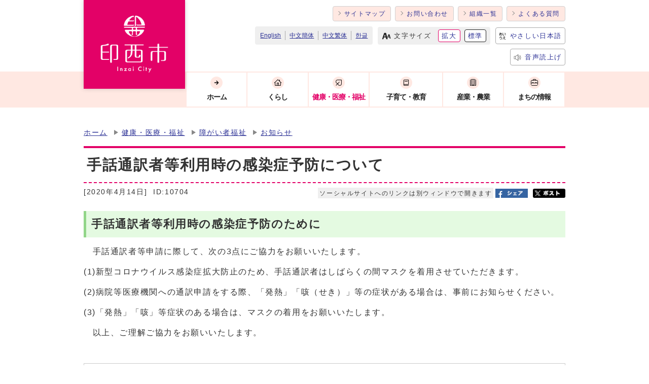

--- FILE ---
content_type: text/html
request_url: https://www.city.inzai.lg.jp/0000010704.html
body_size: 5297
content:
<!DOCTYPE html><html lang="ja"><head><meta charset="UTF-8"><meta name="viewport" content="width=device-width, initial-scale=1.0”><meta http-equiv="X-UA-Compatible" content="IE=edge"><meta property="og:title" content="手話通訳者等利用時の感染症予防について | 印西市ホームページ"><meta property="og:type" content="website"><meta property="og:image" content="https://www.city.inzai.lg.jp/design_img/og_image.jpg"><meta property="og:url" content="https://www.city.inzai.lg.jp/0000010704.html"><meta property="og:description" content="手話通訳者派遣に際し、感染症予防のため、マスク着用をします。"><meta property="og:site_name" content="印西市ホームページ"><meta name="keywords" content="手話通訳,聴覚障害者" ><meta name="description" content="手話通訳者派遣に際し、感染症予防のため、マスク着用をします。" ><title>手話通訳者等利用時の感染症予防について | 印西市ホームページ</title><!-- Google tag (gtag.js) -->
<script async src="https://www.googletagmanager.com/gtag/js?id=G-F538RZZBPP"></script>
<script>
  window.dataLayer = window.dataLayer || [];
  function gtag(){dataLayer.push(arguments);}
  gtag('js', new Date());

  gtag('config', 'G-F538RZZBPP');
  gtag('config', 'UA-44281848-1');
</script>
<script type="text/javascript" src="./js/jquery-1.12.4.min.js"></script><script src="//cdn1.readspeaker.com/script/6959/webReader/webReader.js?pids=wr&amp;forceAdapter=ioshtml5&amp;disable=translation,lookup"></script><link rel="stylesheet" type="text/css" href="./css/style_202507.css" media="screen,print"><link rel="stylesheet" type="text/css" href="./css/molecule_view.css" media="screen,print"><!--[if IE 8]><link rel="stylesheet" type="text/css" href="./css/ie80.css" media="screen,print"><![endif]--><!--[if IE 9]><link rel="stylesheet" type="text/css" href="./css/ie90.css" media="screen,print"><![endif]--><link rel="stylesheet" type="text/css" href="./css/print.css" media="print"><link rel="shortcut icon" href="./design_img/favicon.ico"><script src="https://tsutaeru.cloud/assets/snippet/js/tsutaeru-v2.js?api_key=753c0113-220a-4f49-85df-3a5b845cafa0&amp;button=easy,ruby,polly&base=tsutaeru01"></script></head><body id="body" class="inbody inkiji" onload="getCookie();"><a id="pagetop" class="anchor" tabindex="-1"><img src="./images/clearspacer.gif" alt="ページの先頭です" width="1" height="1"></a><div class="all"><div class="design"><!-- ▼▼▼▼▼ヘッダ▼▼▼▼▼ --><header class="main_header"><p class="skip"><a href="#HONBUN">共通メニューなどをスキップして本文へ</a></p><div class="head_clone"><div class="head"><div class="head_in"><div class="h_main"><p class="h1"><a href="https://www.city.inzai.lg.jp/"><img src="https://www.city.inzai.lg.jp/design_img/head_id.png" alt="印西市　住みよさ実感都市　ずっと　このまち　いんざいで"></a></p></div><div class="head_sub"><div class="head_sub_top"><ul class="head_sub_list"><li class="btn01 btn_first"><a href="/sitemap.html">サイトマップ</a></li><li class="btn01 btn_end"><a href="/soshiki_list.html">お問い合わせ</a></li><li><a href="/soshiki_list.html">組織一覧</a></li><li><a href="/faq/index.php">よくある質問</a></li></ul></div><div class="head_sub_bottom"><ul class="langage"><!-- crosslanguage:delete --><li style="display:none;"><ul><!-- /crosslanguage:delete --><li class="cl-notranslate cl-norewrite" lang="ja" xml:lang="ja"><a href="/">日本語</a></li><!-- crosslanguage:delete --></ul></li><!-- /crosslanguage:delete --><li lang="en" xml:lang="en"><a href="//www.city.inzai.lg.jp.e.ks.hp.transer.com/">English</a></li><li lang="zh-CN" xml:lang="zh-CN"><a href="//www.city.inzai.lg.jp.c.ks.hp.transer.com/">中文簡体</a></li><li lang="zh-TW" xml:lang="zh-TW"><a href="//www.city.inzai.lg.jp.t.ks.hp.transer.com/">中文繁体</a></li><li lang="ko" xml:lang="ko"><a href="//www.city.inzai.lg.jp.k.ks.hp.transer.com/">한글</a></li></ul><div class="font_size"><p class="font_tit">文字サイズ</p><ul class="font_list"><li><a href="javascript:textSizeUp();">拡大</a></li><li><a href="javascript:textSizeReset();">標準</a></li></ul></div><div class="furigana tsutaeru01-button-easy"><a class="tsutaeru01-button tsutaeru01-button-easy" id="tsutaeru01-li-easy" href="javascript:void(0);">やさしい日本語</a></div><div class="voice"><a href="//app-as.readspeaker.com/cgi-bin/rsent?customerid=6959&amp;lang=ja_jp&amp;readid=readsp&amp;url=" onclick="readpage(this.href, 'xp1'); return false;" class="rs_href" rel="nofollow" accesskey="L">音声読上げ</a></div></div></div></div><noscript><p class="noscript"><strong>文字サイズ変更機能を利用するにはJavaScript（アクティブスクリプト）を有効にしてください。JavaScript（アクティブスクリプ>ト） を無効のまま文字サイズを変更する場合には、ご利用のブラウザの表示メニューから文字サイズを変更してください。</strong></p></noscript></div><!-- ▼▼グローバルメニュー▼▼ --><nav class="g_navi"><ul class="g_navi_in clear"><li><a href="https://www.city.inzai.lg.jp/"><img src="https://www.city.inzai.lg.jp/css/img/gnavi00.png" alt=""><strong>ホーム</strong></a></li><li ><a href="https://www.city.inzai.lg.jp/category/1-0-0-0-0.html"><img src="https://www.city.inzai.lg.jp/cmsfiles/menu_img/menu-3.png" alt=""><strong>くらし</strong></a></li><li class="active" ><a href="https://www.city.inzai.lg.jp/category/10-0-0-0-0.html"><img src="https://www.city.inzai.lg.jp/cmsfiles/menu_img/menu-4.png" alt=""><strong>健康・医療・福祉</strong></a></li><li ><a href="https://www.city.inzai.lg.jp/category/11-0-0-0-0.html"><img src="https://www.city.inzai.lg.jp/cmsfiles/menu_img/menu-5.png" alt=""><strong>子育て・教育</strong></a></li><li ><a href="https://www.city.inzai.lg.jp/category/12-0-0-0-0.html"><img src="https://www.city.inzai.lg.jp/cmsfiles/menu_img/menu-7.png" alt=""><strong>産業・農業</strong></a></li><li ><a href="https://www.city.inzai.lg.jp/category/2-0-0-0-0.html"><img src="https://www.city.inzai.lg.jp/cmsfiles/menu_img/menu-6.png" alt=""><strong>まちの情報</strong></a></li></ul></nav><!-- ▲▲グローバルメニュー▲▲ --></div><p class="skip_sp"><a href="#HONBUN">スマートフォン表示用の情報をスキップ</a></p><p id="menu_button"><a class="simple-menu" href="#sidr"><span class="icon_ham"></span><span class="menu_text">メニュー</span></a></p><div id="sidr" style="display:none;"><p class="close"><a class="simple-menu" href="#sidr">閉じる</a></p><div class="side_sitenavi"><ul class="sidr_navi"><li><a href="https://www.city.inzai.lg.jp/category/1-0-0-0-0.html"><strong>くらし</strong></a></li><li><a href="https://www.city.inzai.lg.jp/category/10-0-0-0-0.html"><strong>健康・医療・福祉</strong></a></li><li><a href="https://www.city.inzai.lg.jp/category/11-0-0-0-0.html"><strong>子育て・教育</strong></a></li><li><a href="https://www.city.inzai.lg.jp/category/12-0-0-0-0.html"><strong>産業・農業</strong></a></li><li><a href="https://www.city.inzai.lg.jp/category/2-0-0-0-0.html"><strong>まちの情報</strong></a></li></ul><ul class="sidr_navi_sub"><li><a href="/sitemap.html">サイトマップ</a></li><li><a href="/soshiki_list.html">お問い合わせ</a></li><li><a href="/soshiki_list.html">組織一覧</a></li><li><a href="/faq/index.php">よくある質問</a></li><li class="sidr_nihongo tsutaeru01-button-easy"><a class="tsutaeru01-button tsutaeru01-button-easy" id="tsutaeru02-li-easy" href="javascript:void(0);">やさしい日本語</a></li><li><a href="//app-as.readspeaker.com/cgi-bin/rsent?customerid=6959&amp;lang=ja_jp&amp;readid=readsp&amp;url=" onclick="readpage(this.href, 'xp1'); return false;" class="rs_href" rel="nofollow" >音声読上げ</a></li></ul><ul class="sidr_navi_sub02"><li class="cl-notranslate cl-norewrite" lang="ja" xml:lang="ja"><a href="/">日本語</a></li><li><a href="//www.city.inzai.lg.jp.e.ks.hp.transer.com/" lang="en" xml:lang="en">English</a></li><li><a href="//www.city.inzai.lg.jp.c.ks.hp.transer.com/" lang="zh" xml:lang="zh">中文簡体</a></li><li><a href="//www.city.inzai.lg.jp.t.ks.hp.transer.com/" lang="zh-tw" xml:lang="zh-tw">中文繁体</a></li><li><a href="//www.city.inzai.lg.jp.k.ks.hp.transer.com/" lang="ko" xml:lang="ko">한글</a></li></ul></div><!-- ▼▼検索ボックス▼▼ --><div class="src_box"><form action="//www.google.com/cse" id="cse-search-box-sp" name="cse-search-box-sp"><input type="hidden" name="cx" value="011224077195198839702:cy2dtmfhuig"><input type="hidden" name="ie" value="UTF-8"><input type="text" name="q" class="q" title="検索キーワード"><button class="input_line" id="search_button_sp" name="search_button" type="submit">検索</button></form><script src="//www.google.com/cse/brand?form=cse-search-box-sp&amp;lang=ja"></script></div><!-- ▲▲検索ボックス▲▲ --><p class="close"><a class="simple-menu" href="#sidr">閉じる</a></p></div></header><a id="HONBUN" class="anchor" tabindex="-1"><img src="/module/access_log.cgi?html=0000010704" alt="" width="1" height="1"></a><!-- ▲▲▲▲▲ヘッダ▲▲▲▲▲ --><img src="https://www.city.inzai.lg.jp/module/get_trend.cgi?10704" alt="" width="1" height="1"><!-- ▼▼▼▼▼メイン▼▼▼▼▼ --><ul class="pankuzu">  <li><a href="https://www.city.inzai.lg.jp/">ホーム</a></li><li><a href="https://www.city.inzai.lg.jp/category/10-0-0-0-0.html">健康・医療・福祉</a></li><li><a href="https://www.city.inzai.lg.jp/category/10-3-0-0-0.html">障がい者福祉</a></li><li><a href="https://www.city.inzai.lg.jp/category/10-3-1-0-0.html">お知らせ</a></li></ul><div id="xp1" class="rs_preserve rs_skip rs_splitbutton rs_addtools rs_exp"></div><div id="readsp"><div class="main_naka_h1"><h1>手話通訳者等利用時の感染症予防について</h1></div><div class="main_naka clear"><div class="clear"><p class="syosai_hiduke">[2020年4月14日]</p><p class="syosai_id">ID:10704</p><div class="sns_box"><p class="sns_btn"><span class="small">ソーシャルサイトへのリンクは別ウィンドウで開きます</span></p><ul><li id="snsfb" class="sns_btn"></li><li id="snstw" class="sns_btn"></li></ul></div></div></div>
<div class="waku"><div class="waku_top"><div id="mol_contents" class="mol_contents">
<h2>手話通訳者等利用時の感染症予防のために</h2>
<div class="mol_textblock"><p>　手話通訳者等申請に際して、次の3点にご協力をお願いいたします。</p><p>(1)新型コロナウイルス感染症拡大防止のため、手話通訳者はしばらくの間マスクを着用させていただきます。</p><p>(2)病院等医療機関への通訳申請をする際、「発熱」「咳（せき）」等の症状がある場合は、事前にお知らせください。</p><p>(3)「発熱」「咳」等症状のある場合は、マスクの着用をお願いいたします。</p><p>　以上、ご理解ご協力をお願いいたします。</p></div>
</div></div></div><img src="./images/clearspacer.gif" alt="" width="1" height="1"><div class="design"><div class="main_naka"><!-- ▼▼▼▼▼アンケート領域▼▼▼▼▼ --><div class="kiji_aside syosai_qa"><aside class="syosai_qa2"><form class="form" name="mdb" action="https://www.city.inzai.lg.jp/cmsevaluation/evaluation.cgi" method="post"><h2>ご意見をお聞かせください</h2><div><ul><li><fieldset><legend>このページは役に立ちましたか？</legend><p><span><input type="radio" name="ans1" id="ans12" value="2" /><input type="hidden" name="ans1_2_text" value="役に立った" /><label for="ans12">役に立った</label></span>
<span><input type="radio" name="ans1" id="ans11" value="1" /><input type="hidden" name="ans1_1_text" value="まあまあ役に立った" /><label for="ans11">まあまあ役に立った</label></span>
<span><input type="radio" name="ans1" id="ans10" value="0" checked="checked" /><input type="hidden" name="ans1_0_text" value="どちらともいえない" /><label for="ans10">どちらともいえない</label></span>
<span><input type="radio" name="ans1" id="ans1-1" value="-1" /><input type="hidden" name="ans1_-1_text" value="あまり役に立たなかった" /><label for="ans1-1">あまり役に立たなかった</label></span>
<span><input type="radio" name="ans1" id="ans1-2" value="-2" /><input type="hidden" name="ans1_-2_text" value="役に立たなかった" /><label for="ans1-2">役に立たなかった</label></span>
</p></fieldset></li><li><fieldset><legend>このページは見つけやすかったですか？</legend><p><span><input type="radio" name="ans2" id="ans22" value="2" /><input type="hidden" name="ans2_2_text" value="見つけやすかった" /><label for="ans22">見つけやすかった</label></span>
<span><input type="radio" name="ans2" id="ans21" value="1" /><input type="hidden" name="ans2_1_text" value="まあまあ見つけやすかった" /><label for="ans21">まあまあ見つけやすかった</label></span>
<span><input type="radio" name="ans2" id="ans20" value="0" checked="checked" /><input type="hidden" name="ans2_0_text" value="どちらともいえない" /><label for="ans20">どちらともいえない</label></span>
<span><input type="radio" name="ans2" id="ans2-1" value="-1" /><input type="hidden" name="ans2_-1_text" value="やや見つけにくかった" /><label for="ans2-1">やや見つけにくかった</label></span>
<span><input type="radio" name="ans2" id="ans2-2" value="-2" /><input type="hidden" name="ans2_-2_text" value="見つけにくかった " /><label for="ans2-2">見つけにくかった </label></span>
</p></fieldset></li></ul></div><p>このページに関するご質問やご意見は、下記「お問い合わせ」へご連絡ください。</p><div class="qa_button"><input type="hidden" name="mode" value="check"><input type="hidden" name="con" value="10704"><input type="submit" value="送信"></div></form></aside></div><!-- ▲▲▲▲▲アンケート領域▲▲▲▲▲ --><aside class="kiji_aside kakuka"><h2>福祉部障がい福祉課支援係</h2><ul><li><a href="https://www.city.inzai.lg.jp/soshiki/3-7-2-0-0_1.html">お知らせ</a></li><li><a href="https://www.city.inzai.lg.jp/soshiki/3-7-2-0-0_2.html">自立支援・就労支援</a></li><li><a href="https://www.city.inzai.lg.jp/soshiki/3-7-2-0-0_3.html">手当・助成など</a></li><li><a href="https://www.city.inzai.lg.jp/soshiki/3-7-2-0-0_4.html">その他障害福祉</a></li><li><a href="https://www.city.inzai.lg.jp/soshiki/3-7-2-0-0_5.html">地域自立支援協議会</a></li></ul></aside><section class="kiji_aside syosai_sonota"><h2>お問い合わせ</h2><p>印西市役所福祉部障がい福祉課支援係</p><p>電話: 0476-33-4136</p><p>ファクス: 0476-42-0381</p><p class="for_txt">電話番号のかけ間違いにご注意ください！</p><p><a href="https://www.city.inzai.lg.jp/module/shareform.php?so_cd=3-7-2-0-0">お問い合わせフォーム</a></p></section><hr><aside class="route_box"><h2 class="bold"><strong>手話通訳者等利用時の感染症予防についてへの別ルート</strong></h2><ul class="route clear"><li><a href="https://www.city.inzai.lg.jp/">ホーム</a></li><li><a href="https://www.city.inzai.lg.jp/news/0001.html">新着情報</a></li></ul></aside></div>　　　</div></div><!-- ▲▲▲▲▲メイン▲▲▲▲▲ --><!-- ▼▼▼▼▼フッタ▼▼▼▼▼ --><footer class="main_footer"><div class="online_strage_a"><!-- ▼▼マイページ機能▼▼ --></div><div class="foot_modori"><p class="modoriin"><a href="#pagetop">ページの先頭へ戻る</a></p></div><div class="foot_wrap"><div class="foot"><div class="foot_in"><div class="foot_id"><p class="address"><span class="main_ad">印西市役所&emsp;</span></P><p class="address">〒270-1396&emsp;千葉県印西市大森2364‐2<br><span>電話：&nbsp;0476‐42‐5111&nbsp;</span><span>ファクス：&nbsp;0476‐42‐7242&nbsp;</span><br><span>法人番号:&nbsp;1000020122319</span></p><p class="address">開庁時間：午前8時30分から午後5時15分（土曜日・日曜日、祝日および年末年始を除く）</p></div><div class="foot_link"><ul class="foot_link"><li><a href="https://www.city.inzai.lg.jp/site_policy/0000000012.html">ホームページについて</a></li><li><a href="https://www.city.inzai.lg.jp/site_policy/0000000027.html">ウェブアクセシビリティ方針</a></li><li><a href="https://www.city.inzai.lg.jp/site_policy/0000000024.html">著作権・リンク・免責事項について</a></li><li><a href="https://www.city.inzai.lg.jp/site_policy/0000000025.html">個人情報の取り扱いについて</a></li></ul></div></div><div class="foot_sub"><ul>
  <li><a href="https://www.city.inzai.lg.jp/0000001948.html">市へのご意見・ご提案</a></li>
  <li><a href="https://www.city.inzai.lg.jp/soshiki_list.html">各課へのお問い合わせ</a></li>
  <li><a href="https://www.city.inzai.lg.jp/category/3-0-0-0-0.html">施設案内</a></li>
  <li><a href="https://www.city.inzai.lg.jp/category/2-1-3-0-0.html">印西市へのアクセス</a></li>
</ul></div></div><div class="foot_copy"><p id="foot_copyin" lang="en" xml:lang="en">Copyright (C) Inzai city All Rights Reserved.</p></div></div></footer><!-- ▲▲▲▲▲フッタ▲▲▲▲▲ -->
</div></div><script src="js/jquery.sidr.js"></script><script src="js/toolbox.js"></script><script src="js/common_20231005.js"></script><script src="css/img/twitter.js"></script><script src="css/img/facebook.js"></script><script src="https://ai-staff.net/Scripts/ext/floating-window.min.js?t=inzai&ci=true"></script>
<script type="text/javascript" src="/_Incapsula_Resource?SWJIYLWA=719d34d31c8e3a6e6fffd425f7e032f3&ns=1&cb=752943975" async></script></body></html>


--- FILE ---
content_type: image/svg+xml
request_url: https://www.city.inzai.lg.jp/css/img/icon_font.svg
body_size: 263
content:
<?xml version="1.0" encoding="UTF-8"?>
<!-- Generator: Adobe Illustrator 23.0.2, SVG Export Plug-In . SVG Version: 6.00 Build 0)  -->
<svg version="1.1" id="_x32_" xmlns="http://www.w3.org/2000/svg" xmlns:xlink="http://www.w3.org/1999/xlink" x="0px" y="0px" viewBox="0 0 28.3 28.3" style="enable-background:new 0 0 28.3 28.3;" xml:space="preserve">
<style type="text/css">
	.st0{fill:#222222;}
</style>
<g>
	<path class="st0" d="M24.4,10c-0.2-0.6-0.7-1-1.3-1h-1.8c-0.6,0-1.1,0.4-1.3,0.9L17.6,17l1.1,4.3l1-3.1h3.8l1,3.9h3L24.4,10z    M20.3,16.6l1.4-4.3H22l1.1,4.3H20.3z"/>
	<path class="st0" d="M11.6,4.3H8.8C8,4.3,7.2,4.8,6.9,5.7l-6,18.4h3.8l1.9-5.8h5.7l1.5,5.8h4.5L13.5,5.8   C13.3,4.9,12.5,4.3,11.6,4.3z M7.4,15.8l2.1-6.5h0.4l1.6,6.5H7.4z"/>
</g>
</svg>

--- FILE ---
content_type: text/javascript
request_url: https://www.city.inzai.lg.jp/css/img/twitter.js
body_size: 140
content:
// JavaScript Document
function twitterbutton(){
var title = encodeURIComponent(document.title);
var url = encodeURIComponent(document.URL);

$('#snstw').append(' <a href="https://twitter.com/intent/tweet?original_referer=' + url + '&source=tweetbutton&text=' + title + '&url=' + url + '"  target="_blank"><img src="css/img/x_btn.gif" width="64" height="18" alt="Xでポストする"></a>');
}

window.addEventListener("load", function(){ twitterbutton(); }, false)


--- FILE ---
content_type: image/svg+xml
request_url: https://www.city.inzai.lg.jp/css/img/icon_voice.svg
body_size: 286
content:
<?xml version="1.0" encoding="UTF-8"?>
<!-- Generator: Adobe Illustrator 23.0.2, SVG Export Plug-In . SVG Version: 6.00 Build 0)  -->
<svg version="1.1" id="レイヤー_1" xmlns="http://www.w3.org/2000/svg" xmlns:xlink="http://www.w3.org/1999/xlink" x="0px" y="0px" viewBox="0 0 28.3 28.3" style="enable-background:new 0 0 28.3 28.3;" xml:space="preserve">
<style type="text/css">
	.st0{fill-rule:evenodd;clip-rule:evenodd;fill:#222222;}
</style>
<path class="st0" d="M18,26l-9.3-6H3V10h5.7L18,4V26z M9,11v8l8,5.2V5.8L9,11z M23.2,6.8c2.3,2,3.8,4.9,3.8,8.2s-1.4,6.2-3.8,8.2  l-0.7-0.7C24.7,20.7,26,18,26,15s-1.3-5.7-3.5-7.5L23.2,6.8z M20.3,9.7c1.5,1.3,2.5,3.2,2.5,5.3s-1,4-2.5,5.3l-0.7-0.7  c1.3-1.1,2.2-2.7,2.2-4.6s-0.9-3.5-2.2-4.6L20.3,9.7z M8,11H4v8h4V11z"/>
</svg>